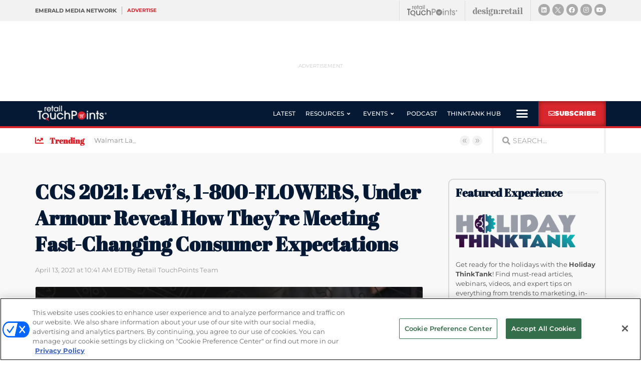

--- FILE ---
content_type: text/html; charset=utf-8
request_url: https://www.google.com/recaptcha/api2/anchor?ar=1&k=6LfgEdUUAAAAAC3JmpuZujcNrmZWAV5Jb8XTMB-A&co=aHR0cHM6Ly93d3cucmV0YWlsdG91Y2hwb2ludHMuY29tOjQ0Mw..&hl=en&type=v2_checkbox&v=9TiwnJFHeuIw_s0wSd3fiKfN&theme=light&size=normal&anchor-ms=20000&execute-ms=30000&cb=hfg2bc48nomq
body_size: 48885
content:
<!DOCTYPE HTML><html dir="ltr" lang="en"><head><meta http-equiv="Content-Type" content="text/html; charset=UTF-8">
<meta http-equiv="X-UA-Compatible" content="IE=edge">
<title>reCAPTCHA</title>
<style type="text/css">
/* cyrillic-ext */
@font-face {
  font-family: 'Roboto';
  font-style: normal;
  font-weight: 400;
  font-stretch: 100%;
  src: url(//fonts.gstatic.com/s/roboto/v48/KFO7CnqEu92Fr1ME7kSn66aGLdTylUAMa3GUBHMdazTgWw.woff2) format('woff2');
  unicode-range: U+0460-052F, U+1C80-1C8A, U+20B4, U+2DE0-2DFF, U+A640-A69F, U+FE2E-FE2F;
}
/* cyrillic */
@font-face {
  font-family: 'Roboto';
  font-style: normal;
  font-weight: 400;
  font-stretch: 100%;
  src: url(//fonts.gstatic.com/s/roboto/v48/KFO7CnqEu92Fr1ME7kSn66aGLdTylUAMa3iUBHMdazTgWw.woff2) format('woff2');
  unicode-range: U+0301, U+0400-045F, U+0490-0491, U+04B0-04B1, U+2116;
}
/* greek-ext */
@font-face {
  font-family: 'Roboto';
  font-style: normal;
  font-weight: 400;
  font-stretch: 100%;
  src: url(//fonts.gstatic.com/s/roboto/v48/KFO7CnqEu92Fr1ME7kSn66aGLdTylUAMa3CUBHMdazTgWw.woff2) format('woff2');
  unicode-range: U+1F00-1FFF;
}
/* greek */
@font-face {
  font-family: 'Roboto';
  font-style: normal;
  font-weight: 400;
  font-stretch: 100%;
  src: url(//fonts.gstatic.com/s/roboto/v48/KFO7CnqEu92Fr1ME7kSn66aGLdTylUAMa3-UBHMdazTgWw.woff2) format('woff2');
  unicode-range: U+0370-0377, U+037A-037F, U+0384-038A, U+038C, U+038E-03A1, U+03A3-03FF;
}
/* math */
@font-face {
  font-family: 'Roboto';
  font-style: normal;
  font-weight: 400;
  font-stretch: 100%;
  src: url(//fonts.gstatic.com/s/roboto/v48/KFO7CnqEu92Fr1ME7kSn66aGLdTylUAMawCUBHMdazTgWw.woff2) format('woff2');
  unicode-range: U+0302-0303, U+0305, U+0307-0308, U+0310, U+0312, U+0315, U+031A, U+0326-0327, U+032C, U+032F-0330, U+0332-0333, U+0338, U+033A, U+0346, U+034D, U+0391-03A1, U+03A3-03A9, U+03B1-03C9, U+03D1, U+03D5-03D6, U+03F0-03F1, U+03F4-03F5, U+2016-2017, U+2034-2038, U+203C, U+2040, U+2043, U+2047, U+2050, U+2057, U+205F, U+2070-2071, U+2074-208E, U+2090-209C, U+20D0-20DC, U+20E1, U+20E5-20EF, U+2100-2112, U+2114-2115, U+2117-2121, U+2123-214F, U+2190, U+2192, U+2194-21AE, U+21B0-21E5, U+21F1-21F2, U+21F4-2211, U+2213-2214, U+2216-22FF, U+2308-230B, U+2310, U+2319, U+231C-2321, U+2336-237A, U+237C, U+2395, U+239B-23B7, U+23D0, U+23DC-23E1, U+2474-2475, U+25AF, U+25B3, U+25B7, U+25BD, U+25C1, U+25CA, U+25CC, U+25FB, U+266D-266F, U+27C0-27FF, U+2900-2AFF, U+2B0E-2B11, U+2B30-2B4C, U+2BFE, U+3030, U+FF5B, U+FF5D, U+1D400-1D7FF, U+1EE00-1EEFF;
}
/* symbols */
@font-face {
  font-family: 'Roboto';
  font-style: normal;
  font-weight: 400;
  font-stretch: 100%;
  src: url(//fonts.gstatic.com/s/roboto/v48/KFO7CnqEu92Fr1ME7kSn66aGLdTylUAMaxKUBHMdazTgWw.woff2) format('woff2');
  unicode-range: U+0001-000C, U+000E-001F, U+007F-009F, U+20DD-20E0, U+20E2-20E4, U+2150-218F, U+2190, U+2192, U+2194-2199, U+21AF, U+21E6-21F0, U+21F3, U+2218-2219, U+2299, U+22C4-22C6, U+2300-243F, U+2440-244A, U+2460-24FF, U+25A0-27BF, U+2800-28FF, U+2921-2922, U+2981, U+29BF, U+29EB, U+2B00-2BFF, U+4DC0-4DFF, U+FFF9-FFFB, U+10140-1018E, U+10190-1019C, U+101A0, U+101D0-101FD, U+102E0-102FB, U+10E60-10E7E, U+1D2C0-1D2D3, U+1D2E0-1D37F, U+1F000-1F0FF, U+1F100-1F1AD, U+1F1E6-1F1FF, U+1F30D-1F30F, U+1F315, U+1F31C, U+1F31E, U+1F320-1F32C, U+1F336, U+1F378, U+1F37D, U+1F382, U+1F393-1F39F, U+1F3A7-1F3A8, U+1F3AC-1F3AF, U+1F3C2, U+1F3C4-1F3C6, U+1F3CA-1F3CE, U+1F3D4-1F3E0, U+1F3ED, U+1F3F1-1F3F3, U+1F3F5-1F3F7, U+1F408, U+1F415, U+1F41F, U+1F426, U+1F43F, U+1F441-1F442, U+1F444, U+1F446-1F449, U+1F44C-1F44E, U+1F453, U+1F46A, U+1F47D, U+1F4A3, U+1F4B0, U+1F4B3, U+1F4B9, U+1F4BB, U+1F4BF, U+1F4C8-1F4CB, U+1F4D6, U+1F4DA, U+1F4DF, U+1F4E3-1F4E6, U+1F4EA-1F4ED, U+1F4F7, U+1F4F9-1F4FB, U+1F4FD-1F4FE, U+1F503, U+1F507-1F50B, U+1F50D, U+1F512-1F513, U+1F53E-1F54A, U+1F54F-1F5FA, U+1F610, U+1F650-1F67F, U+1F687, U+1F68D, U+1F691, U+1F694, U+1F698, U+1F6AD, U+1F6B2, U+1F6B9-1F6BA, U+1F6BC, U+1F6C6-1F6CF, U+1F6D3-1F6D7, U+1F6E0-1F6EA, U+1F6F0-1F6F3, U+1F6F7-1F6FC, U+1F700-1F7FF, U+1F800-1F80B, U+1F810-1F847, U+1F850-1F859, U+1F860-1F887, U+1F890-1F8AD, U+1F8B0-1F8BB, U+1F8C0-1F8C1, U+1F900-1F90B, U+1F93B, U+1F946, U+1F984, U+1F996, U+1F9E9, U+1FA00-1FA6F, U+1FA70-1FA7C, U+1FA80-1FA89, U+1FA8F-1FAC6, U+1FACE-1FADC, U+1FADF-1FAE9, U+1FAF0-1FAF8, U+1FB00-1FBFF;
}
/* vietnamese */
@font-face {
  font-family: 'Roboto';
  font-style: normal;
  font-weight: 400;
  font-stretch: 100%;
  src: url(//fonts.gstatic.com/s/roboto/v48/KFO7CnqEu92Fr1ME7kSn66aGLdTylUAMa3OUBHMdazTgWw.woff2) format('woff2');
  unicode-range: U+0102-0103, U+0110-0111, U+0128-0129, U+0168-0169, U+01A0-01A1, U+01AF-01B0, U+0300-0301, U+0303-0304, U+0308-0309, U+0323, U+0329, U+1EA0-1EF9, U+20AB;
}
/* latin-ext */
@font-face {
  font-family: 'Roboto';
  font-style: normal;
  font-weight: 400;
  font-stretch: 100%;
  src: url(//fonts.gstatic.com/s/roboto/v48/KFO7CnqEu92Fr1ME7kSn66aGLdTylUAMa3KUBHMdazTgWw.woff2) format('woff2');
  unicode-range: U+0100-02BA, U+02BD-02C5, U+02C7-02CC, U+02CE-02D7, U+02DD-02FF, U+0304, U+0308, U+0329, U+1D00-1DBF, U+1E00-1E9F, U+1EF2-1EFF, U+2020, U+20A0-20AB, U+20AD-20C0, U+2113, U+2C60-2C7F, U+A720-A7FF;
}
/* latin */
@font-face {
  font-family: 'Roboto';
  font-style: normal;
  font-weight: 400;
  font-stretch: 100%;
  src: url(//fonts.gstatic.com/s/roboto/v48/KFO7CnqEu92Fr1ME7kSn66aGLdTylUAMa3yUBHMdazQ.woff2) format('woff2');
  unicode-range: U+0000-00FF, U+0131, U+0152-0153, U+02BB-02BC, U+02C6, U+02DA, U+02DC, U+0304, U+0308, U+0329, U+2000-206F, U+20AC, U+2122, U+2191, U+2193, U+2212, U+2215, U+FEFF, U+FFFD;
}
/* cyrillic-ext */
@font-face {
  font-family: 'Roboto';
  font-style: normal;
  font-weight: 500;
  font-stretch: 100%;
  src: url(//fonts.gstatic.com/s/roboto/v48/KFO7CnqEu92Fr1ME7kSn66aGLdTylUAMa3GUBHMdazTgWw.woff2) format('woff2');
  unicode-range: U+0460-052F, U+1C80-1C8A, U+20B4, U+2DE0-2DFF, U+A640-A69F, U+FE2E-FE2F;
}
/* cyrillic */
@font-face {
  font-family: 'Roboto';
  font-style: normal;
  font-weight: 500;
  font-stretch: 100%;
  src: url(//fonts.gstatic.com/s/roboto/v48/KFO7CnqEu92Fr1ME7kSn66aGLdTylUAMa3iUBHMdazTgWw.woff2) format('woff2');
  unicode-range: U+0301, U+0400-045F, U+0490-0491, U+04B0-04B1, U+2116;
}
/* greek-ext */
@font-face {
  font-family: 'Roboto';
  font-style: normal;
  font-weight: 500;
  font-stretch: 100%;
  src: url(//fonts.gstatic.com/s/roboto/v48/KFO7CnqEu92Fr1ME7kSn66aGLdTylUAMa3CUBHMdazTgWw.woff2) format('woff2');
  unicode-range: U+1F00-1FFF;
}
/* greek */
@font-face {
  font-family: 'Roboto';
  font-style: normal;
  font-weight: 500;
  font-stretch: 100%;
  src: url(//fonts.gstatic.com/s/roboto/v48/KFO7CnqEu92Fr1ME7kSn66aGLdTylUAMa3-UBHMdazTgWw.woff2) format('woff2');
  unicode-range: U+0370-0377, U+037A-037F, U+0384-038A, U+038C, U+038E-03A1, U+03A3-03FF;
}
/* math */
@font-face {
  font-family: 'Roboto';
  font-style: normal;
  font-weight: 500;
  font-stretch: 100%;
  src: url(//fonts.gstatic.com/s/roboto/v48/KFO7CnqEu92Fr1ME7kSn66aGLdTylUAMawCUBHMdazTgWw.woff2) format('woff2');
  unicode-range: U+0302-0303, U+0305, U+0307-0308, U+0310, U+0312, U+0315, U+031A, U+0326-0327, U+032C, U+032F-0330, U+0332-0333, U+0338, U+033A, U+0346, U+034D, U+0391-03A1, U+03A3-03A9, U+03B1-03C9, U+03D1, U+03D5-03D6, U+03F0-03F1, U+03F4-03F5, U+2016-2017, U+2034-2038, U+203C, U+2040, U+2043, U+2047, U+2050, U+2057, U+205F, U+2070-2071, U+2074-208E, U+2090-209C, U+20D0-20DC, U+20E1, U+20E5-20EF, U+2100-2112, U+2114-2115, U+2117-2121, U+2123-214F, U+2190, U+2192, U+2194-21AE, U+21B0-21E5, U+21F1-21F2, U+21F4-2211, U+2213-2214, U+2216-22FF, U+2308-230B, U+2310, U+2319, U+231C-2321, U+2336-237A, U+237C, U+2395, U+239B-23B7, U+23D0, U+23DC-23E1, U+2474-2475, U+25AF, U+25B3, U+25B7, U+25BD, U+25C1, U+25CA, U+25CC, U+25FB, U+266D-266F, U+27C0-27FF, U+2900-2AFF, U+2B0E-2B11, U+2B30-2B4C, U+2BFE, U+3030, U+FF5B, U+FF5D, U+1D400-1D7FF, U+1EE00-1EEFF;
}
/* symbols */
@font-face {
  font-family: 'Roboto';
  font-style: normal;
  font-weight: 500;
  font-stretch: 100%;
  src: url(//fonts.gstatic.com/s/roboto/v48/KFO7CnqEu92Fr1ME7kSn66aGLdTylUAMaxKUBHMdazTgWw.woff2) format('woff2');
  unicode-range: U+0001-000C, U+000E-001F, U+007F-009F, U+20DD-20E0, U+20E2-20E4, U+2150-218F, U+2190, U+2192, U+2194-2199, U+21AF, U+21E6-21F0, U+21F3, U+2218-2219, U+2299, U+22C4-22C6, U+2300-243F, U+2440-244A, U+2460-24FF, U+25A0-27BF, U+2800-28FF, U+2921-2922, U+2981, U+29BF, U+29EB, U+2B00-2BFF, U+4DC0-4DFF, U+FFF9-FFFB, U+10140-1018E, U+10190-1019C, U+101A0, U+101D0-101FD, U+102E0-102FB, U+10E60-10E7E, U+1D2C0-1D2D3, U+1D2E0-1D37F, U+1F000-1F0FF, U+1F100-1F1AD, U+1F1E6-1F1FF, U+1F30D-1F30F, U+1F315, U+1F31C, U+1F31E, U+1F320-1F32C, U+1F336, U+1F378, U+1F37D, U+1F382, U+1F393-1F39F, U+1F3A7-1F3A8, U+1F3AC-1F3AF, U+1F3C2, U+1F3C4-1F3C6, U+1F3CA-1F3CE, U+1F3D4-1F3E0, U+1F3ED, U+1F3F1-1F3F3, U+1F3F5-1F3F7, U+1F408, U+1F415, U+1F41F, U+1F426, U+1F43F, U+1F441-1F442, U+1F444, U+1F446-1F449, U+1F44C-1F44E, U+1F453, U+1F46A, U+1F47D, U+1F4A3, U+1F4B0, U+1F4B3, U+1F4B9, U+1F4BB, U+1F4BF, U+1F4C8-1F4CB, U+1F4D6, U+1F4DA, U+1F4DF, U+1F4E3-1F4E6, U+1F4EA-1F4ED, U+1F4F7, U+1F4F9-1F4FB, U+1F4FD-1F4FE, U+1F503, U+1F507-1F50B, U+1F50D, U+1F512-1F513, U+1F53E-1F54A, U+1F54F-1F5FA, U+1F610, U+1F650-1F67F, U+1F687, U+1F68D, U+1F691, U+1F694, U+1F698, U+1F6AD, U+1F6B2, U+1F6B9-1F6BA, U+1F6BC, U+1F6C6-1F6CF, U+1F6D3-1F6D7, U+1F6E0-1F6EA, U+1F6F0-1F6F3, U+1F6F7-1F6FC, U+1F700-1F7FF, U+1F800-1F80B, U+1F810-1F847, U+1F850-1F859, U+1F860-1F887, U+1F890-1F8AD, U+1F8B0-1F8BB, U+1F8C0-1F8C1, U+1F900-1F90B, U+1F93B, U+1F946, U+1F984, U+1F996, U+1F9E9, U+1FA00-1FA6F, U+1FA70-1FA7C, U+1FA80-1FA89, U+1FA8F-1FAC6, U+1FACE-1FADC, U+1FADF-1FAE9, U+1FAF0-1FAF8, U+1FB00-1FBFF;
}
/* vietnamese */
@font-face {
  font-family: 'Roboto';
  font-style: normal;
  font-weight: 500;
  font-stretch: 100%;
  src: url(//fonts.gstatic.com/s/roboto/v48/KFO7CnqEu92Fr1ME7kSn66aGLdTylUAMa3OUBHMdazTgWw.woff2) format('woff2');
  unicode-range: U+0102-0103, U+0110-0111, U+0128-0129, U+0168-0169, U+01A0-01A1, U+01AF-01B0, U+0300-0301, U+0303-0304, U+0308-0309, U+0323, U+0329, U+1EA0-1EF9, U+20AB;
}
/* latin-ext */
@font-face {
  font-family: 'Roboto';
  font-style: normal;
  font-weight: 500;
  font-stretch: 100%;
  src: url(//fonts.gstatic.com/s/roboto/v48/KFO7CnqEu92Fr1ME7kSn66aGLdTylUAMa3KUBHMdazTgWw.woff2) format('woff2');
  unicode-range: U+0100-02BA, U+02BD-02C5, U+02C7-02CC, U+02CE-02D7, U+02DD-02FF, U+0304, U+0308, U+0329, U+1D00-1DBF, U+1E00-1E9F, U+1EF2-1EFF, U+2020, U+20A0-20AB, U+20AD-20C0, U+2113, U+2C60-2C7F, U+A720-A7FF;
}
/* latin */
@font-face {
  font-family: 'Roboto';
  font-style: normal;
  font-weight: 500;
  font-stretch: 100%;
  src: url(//fonts.gstatic.com/s/roboto/v48/KFO7CnqEu92Fr1ME7kSn66aGLdTylUAMa3yUBHMdazQ.woff2) format('woff2');
  unicode-range: U+0000-00FF, U+0131, U+0152-0153, U+02BB-02BC, U+02C6, U+02DA, U+02DC, U+0304, U+0308, U+0329, U+2000-206F, U+20AC, U+2122, U+2191, U+2193, U+2212, U+2215, U+FEFF, U+FFFD;
}
/* cyrillic-ext */
@font-face {
  font-family: 'Roboto';
  font-style: normal;
  font-weight: 900;
  font-stretch: 100%;
  src: url(//fonts.gstatic.com/s/roboto/v48/KFO7CnqEu92Fr1ME7kSn66aGLdTylUAMa3GUBHMdazTgWw.woff2) format('woff2');
  unicode-range: U+0460-052F, U+1C80-1C8A, U+20B4, U+2DE0-2DFF, U+A640-A69F, U+FE2E-FE2F;
}
/* cyrillic */
@font-face {
  font-family: 'Roboto';
  font-style: normal;
  font-weight: 900;
  font-stretch: 100%;
  src: url(//fonts.gstatic.com/s/roboto/v48/KFO7CnqEu92Fr1ME7kSn66aGLdTylUAMa3iUBHMdazTgWw.woff2) format('woff2');
  unicode-range: U+0301, U+0400-045F, U+0490-0491, U+04B0-04B1, U+2116;
}
/* greek-ext */
@font-face {
  font-family: 'Roboto';
  font-style: normal;
  font-weight: 900;
  font-stretch: 100%;
  src: url(//fonts.gstatic.com/s/roboto/v48/KFO7CnqEu92Fr1ME7kSn66aGLdTylUAMa3CUBHMdazTgWw.woff2) format('woff2');
  unicode-range: U+1F00-1FFF;
}
/* greek */
@font-face {
  font-family: 'Roboto';
  font-style: normal;
  font-weight: 900;
  font-stretch: 100%;
  src: url(//fonts.gstatic.com/s/roboto/v48/KFO7CnqEu92Fr1ME7kSn66aGLdTylUAMa3-UBHMdazTgWw.woff2) format('woff2');
  unicode-range: U+0370-0377, U+037A-037F, U+0384-038A, U+038C, U+038E-03A1, U+03A3-03FF;
}
/* math */
@font-face {
  font-family: 'Roboto';
  font-style: normal;
  font-weight: 900;
  font-stretch: 100%;
  src: url(//fonts.gstatic.com/s/roboto/v48/KFO7CnqEu92Fr1ME7kSn66aGLdTylUAMawCUBHMdazTgWw.woff2) format('woff2');
  unicode-range: U+0302-0303, U+0305, U+0307-0308, U+0310, U+0312, U+0315, U+031A, U+0326-0327, U+032C, U+032F-0330, U+0332-0333, U+0338, U+033A, U+0346, U+034D, U+0391-03A1, U+03A3-03A9, U+03B1-03C9, U+03D1, U+03D5-03D6, U+03F0-03F1, U+03F4-03F5, U+2016-2017, U+2034-2038, U+203C, U+2040, U+2043, U+2047, U+2050, U+2057, U+205F, U+2070-2071, U+2074-208E, U+2090-209C, U+20D0-20DC, U+20E1, U+20E5-20EF, U+2100-2112, U+2114-2115, U+2117-2121, U+2123-214F, U+2190, U+2192, U+2194-21AE, U+21B0-21E5, U+21F1-21F2, U+21F4-2211, U+2213-2214, U+2216-22FF, U+2308-230B, U+2310, U+2319, U+231C-2321, U+2336-237A, U+237C, U+2395, U+239B-23B7, U+23D0, U+23DC-23E1, U+2474-2475, U+25AF, U+25B3, U+25B7, U+25BD, U+25C1, U+25CA, U+25CC, U+25FB, U+266D-266F, U+27C0-27FF, U+2900-2AFF, U+2B0E-2B11, U+2B30-2B4C, U+2BFE, U+3030, U+FF5B, U+FF5D, U+1D400-1D7FF, U+1EE00-1EEFF;
}
/* symbols */
@font-face {
  font-family: 'Roboto';
  font-style: normal;
  font-weight: 900;
  font-stretch: 100%;
  src: url(//fonts.gstatic.com/s/roboto/v48/KFO7CnqEu92Fr1ME7kSn66aGLdTylUAMaxKUBHMdazTgWw.woff2) format('woff2');
  unicode-range: U+0001-000C, U+000E-001F, U+007F-009F, U+20DD-20E0, U+20E2-20E4, U+2150-218F, U+2190, U+2192, U+2194-2199, U+21AF, U+21E6-21F0, U+21F3, U+2218-2219, U+2299, U+22C4-22C6, U+2300-243F, U+2440-244A, U+2460-24FF, U+25A0-27BF, U+2800-28FF, U+2921-2922, U+2981, U+29BF, U+29EB, U+2B00-2BFF, U+4DC0-4DFF, U+FFF9-FFFB, U+10140-1018E, U+10190-1019C, U+101A0, U+101D0-101FD, U+102E0-102FB, U+10E60-10E7E, U+1D2C0-1D2D3, U+1D2E0-1D37F, U+1F000-1F0FF, U+1F100-1F1AD, U+1F1E6-1F1FF, U+1F30D-1F30F, U+1F315, U+1F31C, U+1F31E, U+1F320-1F32C, U+1F336, U+1F378, U+1F37D, U+1F382, U+1F393-1F39F, U+1F3A7-1F3A8, U+1F3AC-1F3AF, U+1F3C2, U+1F3C4-1F3C6, U+1F3CA-1F3CE, U+1F3D4-1F3E0, U+1F3ED, U+1F3F1-1F3F3, U+1F3F5-1F3F7, U+1F408, U+1F415, U+1F41F, U+1F426, U+1F43F, U+1F441-1F442, U+1F444, U+1F446-1F449, U+1F44C-1F44E, U+1F453, U+1F46A, U+1F47D, U+1F4A3, U+1F4B0, U+1F4B3, U+1F4B9, U+1F4BB, U+1F4BF, U+1F4C8-1F4CB, U+1F4D6, U+1F4DA, U+1F4DF, U+1F4E3-1F4E6, U+1F4EA-1F4ED, U+1F4F7, U+1F4F9-1F4FB, U+1F4FD-1F4FE, U+1F503, U+1F507-1F50B, U+1F50D, U+1F512-1F513, U+1F53E-1F54A, U+1F54F-1F5FA, U+1F610, U+1F650-1F67F, U+1F687, U+1F68D, U+1F691, U+1F694, U+1F698, U+1F6AD, U+1F6B2, U+1F6B9-1F6BA, U+1F6BC, U+1F6C6-1F6CF, U+1F6D3-1F6D7, U+1F6E0-1F6EA, U+1F6F0-1F6F3, U+1F6F7-1F6FC, U+1F700-1F7FF, U+1F800-1F80B, U+1F810-1F847, U+1F850-1F859, U+1F860-1F887, U+1F890-1F8AD, U+1F8B0-1F8BB, U+1F8C0-1F8C1, U+1F900-1F90B, U+1F93B, U+1F946, U+1F984, U+1F996, U+1F9E9, U+1FA00-1FA6F, U+1FA70-1FA7C, U+1FA80-1FA89, U+1FA8F-1FAC6, U+1FACE-1FADC, U+1FADF-1FAE9, U+1FAF0-1FAF8, U+1FB00-1FBFF;
}
/* vietnamese */
@font-face {
  font-family: 'Roboto';
  font-style: normal;
  font-weight: 900;
  font-stretch: 100%;
  src: url(//fonts.gstatic.com/s/roboto/v48/KFO7CnqEu92Fr1ME7kSn66aGLdTylUAMa3OUBHMdazTgWw.woff2) format('woff2');
  unicode-range: U+0102-0103, U+0110-0111, U+0128-0129, U+0168-0169, U+01A0-01A1, U+01AF-01B0, U+0300-0301, U+0303-0304, U+0308-0309, U+0323, U+0329, U+1EA0-1EF9, U+20AB;
}
/* latin-ext */
@font-face {
  font-family: 'Roboto';
  font-style: normal;
  font-weight: 900;
  font-stretch: 100%;
  src: url(//fonts.gstatic.com/s/roboto/v48/KFO7CnqEu92Fr1ME7kSn66aGLdTylUAMa3KUBHMdazTgWw.woff2) format('woff2');
  unicode-range: U+0100-02BA, U+02BD-02C5, U+02C7-02CC, U+02CE-02D7, U+02DD-02FF, U+0304, U+0308, U+0329, U+1D00-1DBF, U+1E00-1E9F, U+1EF2-1EFF, U+2020, U+20A0-20AB, U+20AD-20C0, U+2113, U+2C60-2C7F, U+A720-A7FF;
}
/* latin */
@font-face {
  font-family: 'Roboto';
  font-style: normal;
  font-weight: 900;
  font-stretch: 100%;
  src: url(//fonts.gstatic.com/s/roboto/v48/KFO7CnqEu92Fr1ME7kSn66aGLdTylUAMa3yUBHMdazQ.woff2) format('woff2');
  unicode-range: U+0000-00FF, U+0131, U+0152-0153, U+02BB-02BC, U+02C6, U+02DA, U+02DC, U+0304, U+0308, U+0329, U+2000-206F, U+20AC, U+2122, U+2191, U+2193, U+2212, U+2215, U+FEFF, U+FFFD;
}

</style>
<link rel="stylesheet" type="text/css" href="https://www.gstatic.com/recaptcha/releases/9TiwnJFHeuIw_s0wSd3fiKfN/styles__ltr.css">
<script nonce="1mY8qnF3H8hkCUAh8nqgjQ" type="text/javascript">window['__recaptcha_api'] = 'https://www.google.com/recaptcha/api2/';</script>
<script type="text/javascript" src="https://www.gstatic.com/recaptcha/releases/9TiwnJFHeuIw_s0wSd3fiKfN/recaptcha__en.js" nonce="1mY8qnF3H8hkCUAh8nqgjQ">
      
    </script></head>
<body><div id="rc-anchor-alert" class="rc-anchor-alert"></div>
<input type="hidden" id="recaptcha-token" value="[base64]">
<script type="text/javascript" nonce="1mY8qnF3H8hkCUAh8nqgjQ">
      recaptcha.anchor.Main.init("[\x22ainput\x22,[\x22bgdata\x22,\x22\x22,\[base64]/[base64]/bmV3IFpbdF0obVswXSk6Sz09Mj9uZXcgWlt0XShtWzBdLG1bMV0pOks9PTM/bmV3IFpbdF0obVswXSxtWzFdLG1bMl0pOks9PTQ/[base64]/[base64]/[base64]/[base64]/[base64]/[base64]/[base64]/[base64]/[base64]/[base64]/[base64]/[base64]/[base64]/[base64]\\u003d\\u003d\x22,\[base64]\x22,\x22w5/Dv8KRV1nCosKqw7XDqyLChXrDkwTCjTcMwpfCq8Kaw5bDhzcaB1dPwpxOZsKTwrYywpnDpz7Dhh3DvV5kfjrCtsKkw6DDocOhdBTDhHLCpEHDuSDCsMKyXsKsKsOjwpZCLMKSw5BwU8KZwrY/Y8ODw5JgRXRlfGzCpsOhHTnCoDnDp2LDoh3DsG1VN8KEXyANw43DnMKEw5FuwpVCDsOyVxnDpy7Cn8Kqw6hjY13DjMOOwpUVcsORwrTDuMKmYMO0wovCgQYTwpTDlUlMCMOqwpnCocOuIcKbIcO5w5YOSMKDw4BTX8OYwqPDhR/Cn8KeJWPChMKpUMOAC8OHw57DjcOjcizDmMOlwoDCp8OlYsKiwqXDkMOow4l5wrcXExs5w5VYRlcwQi/DsW/DnMO4JcK3YsOWw7IVGsOpJcKQw5oGwp7CksKmw7nDpQzDt8OobsKAfD93XQHDscOqDsOUw63DqsKwwpZ4w73DuQ40OlzChSYWVUQAC20Bw74bKcOlwpllHhzCgCjDv8Odwp1YwpZyNsKvNVHDoy0WbsK+TQ1Gw5rCmMO0d8KaU2tEw7tQGG/[base64]/CrsKbw7DDsR41ZHcTw7JjwqzDmMKDwqEVGMOzwrTDng9RwqrCi1XDjDvDjcKrw5gVwqgpXWpowqZWCsKPwpIKW2XCoBzCnHR2w7dBwpdrLWDDpxDDmMKDwoBoCMOKwq/CtMOYSzgNw6NKcBMAw7wKNMKEw4Rmwo5fwqI3WsK4EMKwwrBDQCBHMXfCsjJeF3fDuMK7DcKnMcOyCcKCC2Muw5wTVh/DnHzCtcOJwq7DhsO+wrFXMl7DsMOgJm3DqxZIG3JINsK/[base64]/woDCmXRAwppNw65cRSXCicOoAsODwqnCgFAiWRFyHyfDoMOOw7jDusKgw7RaXMOvcWFCwq7DkgFYw73DscKrNC7DpMK6wqkePlPCjAhLw7gMwovChloKXMOpbn5rw6oMAsK/wrEIwo5ARcOQesOmw7B3MCPDulPCuMKLN8KIM8OVa8Kww73CtcKFwqEWw5zDtWonw5nDjj7Cn1NnwrQ5PsKTLQ/CpcOmwrLDhcOLa8K7RsKeL0sbw6llwphZO8OMwp/DpHXDjg11EsONBcKTwqbCisKewrLCvMK9wpPClcK5WMOhECUbD8KQIlXDucOKwqYsORscIF7DqMKTwp7Dvh1Nw5JzwrYyXDHCp8OWw7jCusK8wppHE8KowozDiSvDqsKIQ2w7wqzDkFoxB8Ofw4M7w4QWScKudAFkbW5rw5V6wonCkisjw6jCu8KnU3/DmMKow7DDv8Ofw5vDocKTwpRIwrJRw5XDjV5mwo/DpHwTw4zDp8Kww7Y8w6/CjDYHwp/CvVrCsMOVwqMKw44jd8OQNSN5w43Cn0zClkPDh2nDiU7CicKqBmJzwrQqw43CnSvCj8Osw5YJwop0O8OXwqXDpMKuwp/CiQQGwq7DhsOHNiM1wo3CgBYOYRVNw4DCn0Y+OFPCvT7CtFbChcOMwofDq3bCvyfCjsKiC39owpfDg8OKwrPDksOZIcKewqwzFXjDnTEcwr7Dg3oCbMK5Y8KVTCvCkMOfPcKkecOUwoscw5fCpW/Cp8KNV8KbcMOkwqR5D8OVw6tBwrrCnsOKf0sdc8K8w7FQW8KvVHnDusOxwpB+esO+w7nCqEPDtC04w6YZwotmKMKkWMKQZgDDoRo/[base64]/[base64]/w5nDocO3JMKEw4BuKyVWECPCqcKDLF/[base64]/CucKmZMKDwq1SVcOyw5rCsiQ5GMKCwpgHw506wrPDm8KMwopmFcKBUMKVwoDDlDzDimfDj1phRSs5FnPCnsKKI8O1HkFjNVHClAh+FDgyw6I3WEjDqCwyDQbCtQxIwpR3wopSEMOkQsOswq3DjcO2a8K/w4B5OicAQcK7wqTDvsOwwoxFw5Rlw7jDrsKrY8OCwpAHRcKKwoktw5DCnMO4w71BPsKaD8K5U8O7w5JTw5Zlw4tHw4TCvzMJw4PCvcKewrV9EMKcMgvDt8KPdT3DkQfDoMOjw4/CtQgew6vCnMO7acOwYcOcwocvRyBEw7TDmcOGw4YvcVTDiMKVw4vCgksww6LDscOcWErDqcOSKC/CqcO7HxTCmGcVwpnCmATDjzN1w4BkYcK9BmFjwofCpsKow4DDusK+wrPDt0ZmKMKHwpXClcKBLkZQw4PDrHoJw6zDiFBuw7LDtMOhImjDrW7CpsKXDANTw5PCscKpw5YPwpHCgMO2wrpvw6jCvsK/NE93ZAZeBMKOw5nDijwew5QMF1TDi8O9SsObFMOfeTd0woXDsT5Bw7bCqQzDrsOPwqw0P8OpwphVOMOlQcKBwpwsw77Di8KVXBzChsKcw7XDhMOdwrXCncKyZjg9w5AOUHnDksK1wqTDosOPw5DChcOqwq/Cli/[base64]/[base64]/DhMKTwrDCu8OMKsKSw5/DmMOLwrEdSyXCkMKwwq7CssOSNX7DksOdwp3DvsK3IhPDgT0iwq1JEcKjwqTDvAdnw6I9dMOJXVgcbllmwqbDmmNpK8OsaMKABG1jDmB3acOfw5DDhsOiasKEJTxzBnHCvTozcjDCtMKrwozCohvDh3/DusOnwrnCqiDDoBrCi8OlLsKcO8KuwobDuMOkGsKcRsOgw4TDmQPCvl7Cg3Mzw4zCt8O2CVcGwrTCkENow6kJw7ozwqxzF3lvwqcRwp1qUyZARkrDgDbDgsOMeGV0wqYLclPCsm8YRcKdGcOOw5bCqS/ClsKewofCrcOfesOCajrCsClMwrfDoGnDvcOWw6MSwpHDncKfEQDCtToKwpPDow5/fTvDgMOPwqsgw5nDtjREKMKZw5dkwpPDsMK9w7nDk0YRw6/Cj8KawqN5wphzGcOAw5fCn8O5YcKXKcOvwrnCu8Kwwq4Ew7jCk8KUwo91eMKzVMKlKsOdw5TCuE7ChMOhDyLDl1rDqlITwoTClcKrEcKnwpAcwp8oHn8WwrY5B8KAw6gxMXUkwpsxw6TCkWDCr8OMSTkiwoTCsTBxesO2wrHDk8OKw6bCqV/DqMK5YGdAw7PDuW18MMOSwrVBwofCn8Oxw7t+w6N8wofCiWAVaHHCtcOdBi9ow5/DucOsORAjwpLCjE/CpjgsCgvCiUo0FBTCg0/DmyBUKjDCtcOcwq/[base64]/CpMKJwohhVQnDusKqwpzCmsKZw7gnw4/Di8OTw4zDtVfCt8KYw5bDrWvCnMOlw5XDvcKDBXnDh8OvSsOuwpIsGcKUKcOtKcKmCWgLwos9dcOtNlPDgE7Dr0bCl8OkShbCnVPCgcOKw5DDtFXCgsK2woQQPy0hwqBZwpgBwobCrcOEccKPKMKROhzCucKzR8O5TRERwpXDlcKVwp7DjcKzw77DrsKtw6NKwo/[base64]/wrc7SsKlw5jCqXTDjcOIVMOkwp3Dtj1fBiLDoMOOwp/CjHTDlEECw7JHE2PCosOPwo1mXsOwLsKyIVpMw73DqVsVwr57fWjCj8OzA2xow69Zw5rDpsO8w4gTw6/Cp8OEUcK7w7AJYVhfGT12S8OeOcK3wqkdwpUfw7hOaMKubStvEhoYw5/DhDnDs8OkVRAHTH8Ow5PCu1tKZEITAWLDlgjCky0wYmAywrTCgXnCpSlLPzpXT3QuR8K7w7cxIijCtcKTw7ILwr4XAcOaPsKsDC8XLMO7wphQwp8Nw67CmcKKHcOSDl/[base64]/DqcK6wqLDvmcmw63Dl8OLYAIBLsKzJTrDoh/CoA7CvcKnWMKfw4bDr8OXc0nDucKMwq5+f8KUw4jDsATCiMKsKVzCjGjCtCPDu3DClcOmw45XwqzCjAnCmh05wp8Fw754McKbZMOuw791woBSwrbCl1/DkUgJw6nDl3jClE7DsDYawoLDn8KCw6cdey/DuRzCgMOcw4Uxw7fDp8KdwqjCt2PCuMOswprDgcOqwqMOWUPCo0/DnF0kCBnCv2Aow7hhw7jCrl/DimHCjcOtw5PCuBgHw4nCucK8w45iQsOjwrkUE2PDs0QHa8KWw6FWw4bCk8O/[base64]/DlcOqwqVpwowWw6Y7w4vCilF1PsKQOsKlwqEEwogjGcOdEjF1HSDCjTHDq8OMwr/[base64]/Dj1TDrUJ6w47CicOPwpRfMMK2L1TDk8O9DsOcXyXCmnHDkMKufCdALz7Dp8O5SxHCnMOGwr3DnwzCoT7DgcKlwrZIDB0XTMOnSUpww7UNw5BDVsKaw5VSdFvCgMOYw6vDksOBW8Kfw5oSRgrCoXnCpcKOcsKtw4TDpcKowpjCuMOAwq/[base64]/DuVfDuQTChsOfIMKZesKbw4PDonw4UHjCpMO+wr9sw4dkYCXCkzIjJSodw499NzJYw5kCw57Ck8OfwplCP8Kpw75BUFt3XA7DgcKjNcONXMOCXDpxwp9WMcKLQ2ZBw7sgw4YHw4rDnMO0woJoQDrDqsKAw6bDvC9/E1t7b8KrZTrDp8KCwrsAZMOTfBwPDMOVD8OGwoMAX3krR8KLRinDv1nCtcKqw7/DisOJPsKyw4MFw7bDu8KbKibCscKwfMOaeSQWdcOjCivCgxkDw7vDiXXDk3DClAbDhnzDnlYLw6fDjA7DkMORFxY9EcKXwrRrw7sTw4HDqT4/[base64]/[base64]/[base64]/Dsm4CEMOpw58PclbDjsOSwphaNzAkwpvCmcKmJMKQw7Vkdi7Cj8KQwp8/w5JhRsKow7fDgcOww6LDs8OPeCDDoHxoPGvDqXNWRwgVX8Obw4s8PsK1c8KkFMOrw7sGFMKAw7sRa8KDS8OfIl4EwpTDssKuQMO3CScmQcOpfsODwoHCuGcHSBEyw7Zewo/ClsKFw4glPMOhG8ObwrEuw77CgMKPwrFVQsOsVMOJKUnCpMKMw5IUw69RN2pfRsKgwoYQw4Y3wr8nasKhwpkEwphpEsOtCsOHw6AQwr7Ch2nCr8K5w5TDt8OWI0lje8KuNBXCmcKXw71fwp/CucKwD8KBwqDCpcOuwpEnQsOQw44JbwbDvTouR8K7w6nDg8Olw542W2TDoSXDl8OjAnvDqwteQcKmGWHDv8O6UMOhH8Ouwo1hPsOww4fDuMOQwp7DjhVBNwLDggUQw5Vmw6MbTMKQwqfCqMKmw4gVw6bCmSkkw6rCmcK/[base64]/ClcKjw6HCqhXCo8K0w6/DvcODNMO4VjkVS8OVAS8hwppSw7vDkyZRwqhiw6saXAfCosKuw6JCNsKLwrXCvgQMQsKiw5PCnX/CixNyw50pw41NP8KVWz9vwqPDp8KXTlJSwrZAw7LCviViw4DCvQk9bw/Ct20NZ8Kqw4HDnU5mBMO2Tlc4NsK/KBg2w7HDkMKMFDnCmMO9wpPDo1NUwqzCvsKww4k/wqnCo8OWBsORCgZNwpzCrhLDo1w2wrfCpzx9w5DDk8KXdRA2a8OtOjsYdybDnsKhIsKcwpXDmMKmfAwmwp9lC8KBVcOlOcOOG8K/FMOKwqbCqsOdNnzCqj99w4LCu8KCf8Kdw6hew6nDjsObeRJGTMOpw5vClcORaQkqXMOVwrJ6wpjDmS/CgcOCwot1UcKvQsO2GcK5wpjCp8O9e2Vawpc6w4AYwovDk3nCsMKCVMOFw4vDmzgnwoh4wo1BwrhwwpnDiHfDj3XCj3V+w4TCgcOrwpvCk3bCiMO/w6fDiWfCiwDCnxbDlcOfexPCnQfDuMO/[base64]/DgURWCMOtW8KoURoCacK4w7vDhVVkV2/[base64]/ClMOGEsK4wrTDvsKgX8OKwq51HMKkwovDk8K0dcOHO8OZLQXDklY4w7pLw6vCmsKmGMKCw6nDrgpmwrvCpsKvw4xMemnCucOVbMOowonCi3HDtTtiwodowogYw5Z9BwfClnUmwrPCg8KrSsK3Nm/[base64]/DsMOZRMOUw4XCk8Krw643dUjCksKIw4jClMOPAgAfwrPDjcKBGQLCpMOdwoTCvsO8w6nCr8OYw7s+w73CmMKSZcOiQsOMOgjCjHPCrcKkXyfChsOIwojDq8OMMVERG3gfw5NpwppMwohnwrBPLGfDlXLClB/ChWYLe8ObEQAfwp4pw5nDvRDCp8OQwoBNS8KRYwnDsT7CksKze1LCq2HClAccRcOcHFE1Xk7DtMOmw55Qwo8RUMKww7fDg2TDoMOCw5Z3wofCqXjDuTUAbBTDlFYXUsKQCMKzPsOwXsOBF8O6TE/DlMKoYsO2w7LDtMKaAcKow6VCWnfCoVvDjyjDlsOmw6RNBGPCtxvCpQFfwrxbw7ldw4pDTHRQwpEVDsOXw4pRwq0vB2XDgcKfw4LDncOZw7sUdgPDgjJoGMOrXMOBw5UPwofCmMObNsO/[base64]/[base64]/[base64]/[base64]/Cg3JJCcK3wqs8RcO9MRXDv8OZwrVZw6PDjcKWex/CgcKTwpQrw68Uw6rCph80W8KVKg9JGBvChsKzKUArwoLDsMOZIcOewoXDsRFKI8OracKdw4fDj3gIfivDlQQWOcKWHcKqwr52HwbCsMOGOBp1QyhUWzBrPsOqJSfDtAvDkmEzwoTDjG5qwphFwo3CjzjDtQ9XVjrDnMOUGzzDg09bw6DDkRfCr8OmesKRGQV/[base64]/w7EcTsK9VMOyUQbCmUZwfcOHFkzDlRxFIcOzSsOrwqlNFMO2Y8O8bsOBw6YwVz4PayHDt0nCjy/[base64]/[base64]/CuHnCh2wtO1vClsOWwq3CjycsNDxMYMOSw6IJwpBCw6XCt1I0ISTCoR7DrcK1dCzDtsOmwrskw5BTwocPwptYYMKBN1xZd8K/wprCnTNBw4TDiMOVw6JdLMKYe8KUw5xRw77Cl0/[base64]/fsKvwq4TbsOiworDhT3DrTfCpwAGN8OewpIywp93wqxibH/Cn8O3WlciF8ObdE0twp88JXPCqcKOwowALcOnw4AkwqPDqcK4w5wQw63ChGPCjcOpwptww4TCj8K1w48fwoE6A8KYZMKRSTVRwrXCosOQw5TCsg3DhQ50w4vDtGw0LsKELUEsw6IOwp5STT/DpXNBw4FdwqTCqsKuwpjCg1V7M8Ktwq3DvMKDDsOADsO3w7U1wrfCrMOVRMOIYsOyN8KTcT/CviZJw7bDp8Oyw7jDiCPCtcO/w6ZNA3HDompiw6B8f1rCiTrDvMOdWkNQbMKJLsKMwqjDqlggw5/Cki3DnC/DhsOCwqYncV/CrsKCbx4twqwSwooLw5nCqMKuVQJRwpjCocKDw7AabybDncOtwo/[base64]/w7XCrMKcR0FvcS0qwrbDtxnCmz7CrRHDoMOaAcK3w4rDgzXDtMK8Ak/[base64]/[base64]/[base64]/Ck8Ogw7YVe8O/w7EiWmrDhsO2w7VuwpoJKcKTwpl5K8KJwqfCrlvDknLCm8OJwq90WXN3w4RaBcOnWVEZw4I1HMK8w5XCqkhnbsKlWcOtJcO5MsOkbXLDiFDClsOxYsKaUWMsw6QgfXzDqMO3wpJ0aMKLAcKmw5LDoRjChTrDnD9vJMKxO8KIwovDjH/CmiRtRjXDvhkdw4tNw7klw4rCgmnDhsOtJD/[base64]/[base64]/[base64]/[base64]/EEcLZXrCicONw4fDoXjDjETDoDjClGUcUHp9WcOkwpjDshxie8O0w5MDwrzDvMO/wqZHwrJsKsOVS8KaNi3Co8K6w4drD8Ksw6VmwoDCpgPDrMOSC0jCqnMsc1fCqMOsb8Oow6UJwoPCksOVw5PCqMK0Q8OqwqZVw7zCnB3CqsOWwqPDkMKUwopPw7pAI1Fowq4NBsOmD8OZwoMMw5fCs8Oyw5k5HRPCi8OPwo/ChF3Dt8KrM8KKw7XDqcO8w47Ch8Kyw5rDimkAIQNlI8OqYirDqAzDiVwXZmdiD8Oiw7XCjcK/X8KDwqs6DcKtRcK7wq48wqA3TsK3wp4AwqDCqncsf1lHwqbClUTCpMKaP0jDucKLwr8Ow4rCsS/DiTYHw6AxXcKLwrwpwrMSDmPDjcKpw4l2w6XDqg3CiilqEEDCtcOtBwN2w5p+wo9ycxjDpwjDucKXw5Z/wqvDp31gw7AswqweIV/CpcKswqYqwr9OwqIJw5liw4JAwpJDTAIdwoPCuy3DmcKawpTDhnAjO8KGw4XDgsKCHX86NALCosKzZA3Dv8OVYMOaw7bCvRNaDcK9wpwBWMK7w6pfR8OQAsKDdTBRw6/[base64]/Do18MIwrCq8Kpw7BbIcKZPSxtw54cw5kxwqDDli8EH8OCw5TDisKRwqHDqMKLM8KKNcOvLcORQ8KHAsKtw73CicO1ZMKibU8ywpHCjsKdF8K1YcOVQSfDsjPCt8OhwrLDpcO+Igp5wrXDrcO5woVHw5bCoMOgwrfClMK8PljCk0DDtW/CpEXCrcKPbkzDmjFYRsO8w51OA8OcSsOkw4wDw4LDklbDhxYkwrbCmsOUw406ZcK2PxYzJcOJAF/[base64]/SMOKWjPDrcOPMnV2w6o7JMOfTsKkJQg/N8Omw5DDgnJZwo4KwqvCpHjCuRfCqz4tZXHClcO6wr/CscOLY0XCgcOsbgwuQFErw4jDlsKrZMK0aWjCscOwAzRhXDgpw7kPfcKswrLCh8O5w5o6AsOOJio+wq/CrR0DasOowqTCrX0GbW1qw7HDhMOOCMOgw47Cv05VIsKCSn7DhnrCnHguw4crG8O2c8O6w4XCuT/DnHUkDcKzwoA8aMOZw4zCosKWw6RBI38rwqzCgsOPfChLTQfCoz8tS8OMX8KsJnlTw4jDsS3Dp8KkVcOJScKlFMOmScKSdsOMwp1WwohlCEPDvRkAHl/DoBPCvyc/wocfJQ5XBgsqNRnDrcK+a8OJJMKUw5DDuXHCjz7Cr8OPwofDiy96w6DCgcONw7IsHMOfUMORwr3CsgjCjVTChyo2YcO2S1XDp0kvCsKyw7lDw6dWeMKWWTEww5LCtDtrRBEuw4XDlMK3NjHCrsO/wr/DjMOOw6M+AERBwpPCv8Kaw7lxPMKrw4LCrcKAI8K5w7jDosKgwq3CrxYoMMOnw4VHw6RTYcKuwpfCicOVOiDCmMKUYTPDkMOwBCzCusOjwo7CpErCoEfCtcOJwp93w67CncOpDGzDnyvCqW/Dg8OowrvDrhbDqTMPw6EmB8O5f8O9w7rDmQLDujjDhTXDlgxxBQYvwrNcw5jCnQsMGsOvIMOYw5ZWXDUVw64mdnnCmDDDusOQw7zDosKTwrYBw5Jfw7xqXcOfwoAowqjDi8Kjw5Jfw7TCpMOHR8OUbsKnLsO3MCo9wrhEw7BxHcO3wr0MZFrDjMKLNsKzTSjChcK/wpTDsiLDrsKGwrwDwopmwqUgw5/CmwUNOsK7X2xkRMKQw4NsEzJbwpjDgTfCtjhpw5bDrFLDr3jDp019w5YmwqzDs0t+BEbDikPCscK0w41hw5kvM8KFw5LDv1PDvcORwqd7w7HDksOBw6bCnX3DuMKNw4JHTcO2PTPCtsKXw4R6TEZyw4gcdMOxwofCg3fDpcOUw63CgxfCvcOJSFLDsF7CqT/[base64]/[base64]/BwXDtcK1IlnDqcK1TlfDkxLDnsOGLQ3CqwHCrsKbwr9ofsO4K0hrw5MXwpbCjsKxw6Y1DiQQwqLCvcOfKMObwrbDssO2w7lawoMUKRxiIQ/CncKBdGDDocO9wqPCrl/CjErCjcKtJcKyw69ZwqTCqHJzLAUMw4HCqgfDmsKIw67CjWRTwoYWw6RiQsOCwo3DrsOyLsK+w5dUwqVgw4AjbGVDLC/CvlDDr0jDisOdNMO2HyQkw7FpcsODbQtXw4rCssKGWkrChcKRBU1nUsOYd8OfNWnDgjkKw6BFK3zDry5fDkzChsK7EMOHw6jDhlcWw7cpw7MrwrHDhRMFwrTDsMOGw5hRwp3DtMKCw58XV8OmwprDsmIqcsKvb8K5GToCw49XVDvChMK/YsKfwqIaVMKLH1vCk1HCt8KWwrnCm8Kywp9WOsKKf8O9wpLDusKww5hMw6TDpDjChcKjwr8sYjhnHE05wpXDt8OaYMOQSsOyZhzCkn/CjcKQwrhWwrBdKcKvdw1twrrCjMKJTStPaz3Co8KtOkHCnVB/a8OSDMKjRFh/wozDn8KcwpLDvBdfeMOQw4PDncKww6kjwok0w4xxwrjDqMOMccOKAcOFw5c9wpE0O8KRJzYlw43CuR85w7rCjRwXwrHDhnbCllA0w57ChcOjwqt7EgHDmsOkwoQvNsO9W8KKw4IpFMOddmZ5d2/DjcKVRMOSFMO7Myt3YMO5F8OeZWJeHhXDpMOSwotob8OXYGhLIWBzwr/CnsOHXjjDvzXDvXLDlAvCksOywroeF8KKwq/CnRTDgMOpQS/DlWk2agBTbMKsR8KGeh/CuAx+w6tfOCrDncOsw5/CicOGeCMGw7LDmXZmbAHCt8K8wo7CicOFw73DhcKPw7nDqcO4wp9jamHCscK3BHU9K8Oxw44Dw4bCg8OXw6XDrmXDgMKswqzCkcKqwr8gOcKuB3DDucKpVcKwbcOow6nCrzpjw5IIwoEXC8K4ARrCksKTwrnCjlXDncO/wqjCncOuaxgPw6TCnMKJw6vDlWF2wrsBa8KCwr01fcOIw5V5wpZGBHZkTAPDshRYOVFQw709wpTDmsKBw5bDgwN+w458wrUTIXNwwo3DjcKpSMORXcOuQcKedio2wqh5w4zDtFnDkQ/Cn0ASBMKxwo1ZCcOjwqpUwobDrRPDpkUlwpHDhcK6w7bCj8KJPMOhw5DCkcOiwphUPMKvbj8pw5bCl8KQw6zDg3E1WxwhP8OqFyTCncOQYA/Dr8Kcw5fDkMKEw4PChcKKQcOXw5LDnsO0fsOpaMKPwo8XIVfCpkZIacKjw4PDqcK+Q8OkRMO5w6c2I3zCvwrDvmlbBiMqaXRzFQBWwqczwqcqwpjChMKkcMKyw5XDum5zHn0HA8KXdSnDnsKtw67DmcKdd3nCksKnBVDDscKsPF/DrDpPwqTCpXQ/[base64]/DrcKcw5PDmSzCrsOdw4hdw4TDmlfCosOkPg04w7jDrzfDvMKIeMKMZsOYajnCnWpFcsK8ZcOzWjjChsOiwpRACFbDsV4OZcK4w7LDmMKzKcOmfcOIMsKqw43Ci1PDpA/Dh8KlK8KswpQhw4DDrxRoLmzCujTDo1ZNUAhBwqDDjAHCqcK/[base64]/ChlBtw7kKwqMcw7jCs8KjwrwzwpjCnnMpUmspwrA1w6nCr1jCuFsgw6bChDsvM3rDj11gwobCjyjDs8K6SUNIPcO/[base64]/OMKgwofClMOHT33CqE0gw6Ahw6/DjMObWlDCn8OmVn7DjcK3w6zDtcK6wqPDrsKtQ8KXG2fDiMK7N8KRwrYgWBXDn8Olwr8DYMKpw5nDrRkHYcO/dMKjw6HCjcKtCz3Ch8KtHcKow4XDiBbCkxnCqsKNIxA1w7jDvcOdZn4OwoVQw7IUVMO+w7FDCMK0w4DCsBvCiFYdGMKFw6bCiBxJw6LCkD5qw4lXw4A5w69nBn3DjhfCvWbDgsOvS8KpEMO4w6/CksKqwqMawpPDtcKeNcOow5lDw7tcSik3MgM2wrHDmMKHDinDo8KaccKIKsKdQVfCncO0woDDi3QqeQHDiMKVG8O8wrEhThLDkEMlwr3CqDPDqFXCgsOOQ8OsQF7DlRHCkj/DqcOfw6XCgcOHwobDqg0RwqrDhcKZB8Oqw7UKRcKFccKdw5szOMKIwo9+ccKsw7PCswdXAQjDsMK1di0DwrBMw6LCp8OiJMOIwoIEw7fCr8ObVHIDLsOEHsOmw5/DqkfCmMKPw4LChMOdAsODwrrCi8K/NCnCg8K0GMOowqQCDhtdFMOKw59oCsKtwq/Ch3/[base64]/DmsKBwqk7w4TCrcKfEhHCpCXCsQhzAsOORcOHREhQCyTDrUUnw7M7wo3Dt2gGw5IpwpFgWRvDmsOww5jDksOeXcK/CMKPYE7CsEPCmU/Cu8OVKnTCm8KlHy4lwqbCvHXDi8KOwrfDgDzCoAkPwolmZ8Oqck0UwqQwMw/CkcKnw5Bgw5BuTS/DsAdlwpItwqjCsGvDp8Kgw6FTLS7DrjvCpMKRBcK1w6J6w4UjIcOLw5HCl0nDgz7Dv8OQaMOiaGnDlDskIMOcPR5Dw6PCmsOZRz3DqMKew4ccQSLDt8KQw6/DusKnw4x8MA7ColPCh8KwYzxACcO/EsK6w5DCiMKDGE04w50Hw5fCjsOCdsK3R8O5wq0nZiDDsGE2W8OFw5UJw47DsMOxVcKZwqbDq31CUXjDhMKAw7nCsCXDgMO+fcOmIsOaQy/[base64]/CpBR9w4Ucw57Cs8OnwrLCoGBUcBHDiVvDpMKbBcK5OxdhJQk4XMKEwo1JwpnDvn0Rw6V+wrZoDnNVw7oOGyXCukjCgBtFwplQw7vDosKLKsK+ASowwqfDo8KRP18mw702wqttfQrCrMODw58QHMKlwpvDvmdHL8Oaw6/[base64]/wqPCjWvCjcONMBNeIsOsFMKndgJIecOEBivCkMO0ACxAw60RYhZ+w57Cg8KVw4bCs8KTHGx/wqYjwo4Rw6LDgiELwpYqwqnChMO2VcKKw6TCiVvDhMK4PxNWXcKpw7nCv1YgdgnDvnfDnR9swqbCh8KvTkzCoT00VMKpwpPDvknCgMOXwrdYw7hmHko1e31Rw4/Co8KKwrxYFkrDijfDq8ODw43DuTzDsMOOAy7CkcK0OsKgUMKGwqfDoyTCvsKTw53CkwzDmcOdw6XDvsOdw4xhw54FQMOxZwXCgsOGwp7CtkTCnMO/w6DDmgkmP8OHw5TDtBXDrVDDlcKuKWvDj0fCi8OfaC7CnnwqAsKBworDlhQpUwPCtsK5wqQXTAoXwoXDjjnDg0N3FX5pw43CojYzRj4ZMArCtn9Tw5jDkWTCkSjDhMKbwqDDn2kewq9NcMOTw4DDpMKOwqHDsWkvw6l/w7/DisKsH0Uiw5XDrMOlwqDDiCnCpMOgDC9UwrB7cy8Uw6LDjAwaw4FZw5NYf8K6cgUqwrZMd8KAw7QJKsKPwp/DoMOSwro/w7bCtMOkeMK3w4XDvcO9HcONfcKTw5smwp7DhiIXClrCkEwgGB7CiMKmwpPDmMOKwrDCnsOAwpzCqlBmwqbCmMKiw5PDixJzAMOJfgUoXDTDgTzDm0jClsKvWsOZeQAcIMOxw5h3dcKhL8O3wpoKBMKZwrLDocK9w6ICXXYKUFkMwrLDgiEqBMKmV3PDj8KXbAvDjy/[base64]/[base64]/CiSEDMMOXwqEEw5IEZMK9CsOwwpM/[base64]/[base64]/Cn1FxB29pw7Z8HcK7w7Vjwq9XwrXDg8Kpa8OkKzHCnSfDtUPCoMOHQkMSw7PCtMOgfX3Dk1szwqXCsMKnw57DqHYQwqAjH27CoMK4wrRewqEtwqE4wqjCoAzDoMOKWD3DnXgVRDDDkMOtw4HCiMKBS1Z/w4PCsMOWwrxkw4c4w45XCiPDlWPDo8Kjwr3DpcKPw7AQw5bCnGTCpBRnw6jClMKSTk5bw4ISw4LCjGVPXMKdV8KjecKWS8OWwpfDn1LDj8Onw53DnU4+HMKBPMKiMDfDsRhxf8KIXcK8wqDDrH0IXh/DnsKzwqvDpcKtwrETYyDDpQ7CjXUcMUpLwr1VPsOdw5bDrsK1wqzDhcOLw73ClsKGLsKMw4IpNcOyPj9FQU/CrMKWw5E+w55bwqkvUsK2woTDkgxCwoA7R3FNwoxpw6QTEMKIM8Kcw6nCjsKew5Fxw4LDncKvwrzDtsKESjvDoVjDsD09cRUmBELCosOIfsKeX8KfDcOmbcOZacOtd8Oww57DhBo0SMKeM2AHw7zDhS/CjMO2wpTCigPDpRkJw6U5wpDCmFQGwoLCkMK/wq/DoUPCjmnDkRLDg0oWw5fCpk4wEMKlQWPDisOpX8Kdw5/ChGkmfcKnZVnCnzrDoDN8w74zw6nCpwXChVvDj1DDnWlZUsK3McKnAsK/a3jDisKqwq5tw5zCjsKAw47ClMKtwo7CvMOvwrzDo8Kqw71OXHYxFS/CrMKySX56wrUWw5gAwqXDgCnCgsOrDX3CjzDDnlvCgHA6cCPCh1FZXAxHwoIPw7dhYCHDocK3w63DqMO1Sk10w6V0AcKDw4M+wohHf8KAw5rCoRI0w5hewq7DujEzw5F3wpDCtQ3DjQHCnsKNw6HCgsK3CsOvwo/DsV4nwpEcwrN4wo9jT8OGwp5sLVd+Ix/[base64]/DoBxHF8OOw6xXw4zDlnrCocOGwr/[base64]/FTvDnAUJPjYUZmDDvcKcwr/CkGHCusOGw5pAw61fwoVsEMKMwqgAw6BEw6/Ci3oFFcKjwrtHw6cMwpnDtVYPNmLChcO5Vzcew7rChcO+wr7CuW/[base64]/DgMOgw7bDtD3DusK/[base64]/CjjvDucKSwoLDggPDs07CuMKLw63DncKEYcOSS8KvwqVqOsKww55Xw6rCqcOhdMKLw4LCkUpPwqjCsg4Fw5sowofCgCdwwpfDg8O4wq1/NsK3LMO5WCLDthZRTX4wRMO3YsKew7klPAvDoTPCiFPDn8Onwr7DsSYJwoXDkHvDq0TCrMK3IMO0LMKfwrfDosKvcMKOw57CoMO7LcKCw41SwrYuJcKAOsKTUsObw4wuUXPClcOvwqjDlUNKFEvCjcOxWcOFwoZ4McK5w5jDrMOkwqPChsKFwrnCnwjCp8KuY8K+PMK/cMOMwrkqNsOkwqUYw55qw7hFfUvCgcKIS8OfUBfDksKdwqXCgkFvw786cWFfw67Dky/[base64]/Cr8OSTMK8N8OvwoXDmirCiCzCtRxuw7hnw4LDuzohBhNmScOhVQFFw4vCsl/Cl8KPwrxOwpHDn8K0w5DDicKww7o/w4PCgElIwpfCvcO7wrPCtsOew6TCqB0vwowtwpbDrMOOw4zDkUHCrcKDwqkfO38VFEDCslRGcAjDujfDvBJJV8OFwrbDsErCsEJYFMOHw5trKMK+GRjCnMKBwqA3DcOfI0rCgcKhwqHDnsO4wo/ClEjCqHwWVi02w7vDucOOC8KTcWhhKcKgw4xHw5/ClsO/wo3DscK6wqnDlcKUAnvCgF8nwpFkw4bDhcKoThvChwEcwq4Ow5TDlcKbw5LCuVtkwrnCoTp+w71OMgfDlsKPwr/DksONUQMUTTUSw7XCssOiBwHDthFsw7bDuGVBwqHDv8OkZU3DmizCr3jDnRHCkcKoYsOQwrQGHMKIT8OuwoInRMK/[base64]/[base64]/Cs27CvsKUBMOTFFRswqDCrGIHZhVDw5B8w7rDlMO2w5zDicK5wqvDrmnDhsO3w6Adwp49w4VkQcKPw7fCrB/CoiHClDV7L8KFAcK0Ln4Vw5I3VcKbwowPwp4dcMKYw7xBw4JIWA\\u003d\\u003d\x22],null,[\x22conf\x22,null,\x226LfgEdUUAAAAAC3JmpuZujcNrmZWAV5Jb8XTMB-A\x22,0,null,null,null,1,[21,125,63,73,95,87,41,43,42,83,102,105,109,121],[-3059940,669],0,null,null,null,null,0,null,0,1,700,1,null,0,\x22CvYBEg8I8ajhFRgAOgZUOU5CNWISDwjmjuIVGAA6BlFCb29IYxIPCPeI5jcYADoGb2lsZURkEg8I8M3jFRgBOgZmSVZJaGISDwjiyqA3GAE6BmdMTkNIYxIPCN6/tzcYADoGZWF6dTZkEg8I2NKBMhgAOgZBcTc3dmYSDgi45ZQyGAE6BVFCT0QwEg8I0tuVNxgAOgZmZmFXQWUSDwiV2JQyGAA6BlBxNjBuZBIPCMXziDcYADoGYVhvaWFjEg8IjcqGMhgBOgZPd040dGYSDgiK/Yg3GAA6BU1mSUk0GhkIAxIVHRTwl+M3Dv++pQYZxJ0JGZzijAIZ\x22,0,0,null,null,1,null,0,0],\x22https://www.retailtouchpoints.com:443\x22,null,[1,1,1],null,null,null,0,3600,[\x22https://www.google.com/intl/en/policies/privacy/\x22,\x22https://www.google.com/intl/en/policies/terms/\x22],\x22Rq7wUi6p1zuVKEb5rvEdSSLTLvfLOFNlikqsF6FWD44\\u003d\x22,0,0,null,1,1768103612682,0,0,[28],null,[123],\x22RC-xSGqrKJ1k60HAg\x22,null,null,null,null,null,\x220dAFcWeA5kOO-i1ulu38-oChvqgnjq-OuQy2IFT2rD1tpbuy5Q624V9h70tDKjo9H5waYYSL-jqgyytKwePc-JH-G_M5VKxjl0jw\x22,1768186412722]");
    </script></body></html>

--- FILE ---
content_type: text/html; charset=utf-8
request_url: https://www.google.com/recaptcha/api2/aframe
body_size: -251
content:
<!DOCTYPE HTML><html><head><meta http-equiv="content-type" content="text/html; charset=UTF-8"></head><body><script nonce="P2ebPgM_u3hqiaU82xITDA">/** Anti-fraud and anti-abuse applications only. See google.com/recaptcha */ try{var clients={'sodar':'https://pagead2.googlesyndication.com/pagead/sodar?'};window.addEventListener("message",function(a){try{if(a.source===window.parent){var b=JSON.parse(a.data);var c=clients[b['id']];if(c){var d=document.createElement('img');d.src=c+b['params']+'&rc='+(localStorage.getItem("rc::a")?sessionStorage.getItem("rc::b"):"");window.document.body.appendChild(d);sessionStorage.setItem("rc::e",parseInt(sessionStorage.getItem("rc::e")||0)+1);localStorage.setItem("rc::h",'1768100018612');}}}catch(b){}});window.parent.postMessage("_grecaptcha_ready", "*");}catch(b){}</script></body></html>

--- FILE ---
content_type: text/css; charset=UTF-8
request_url: https://www.retailtouchpoints.com/wp-content/uploads/elementor/css/post-68275.css?ver=1588172895
body_size: 837
content:
.elementor-68275 .elementor-element.elementor-element-5539a88 > .elementor-container > .elementor-column > .elementor-widget-wrap{align-content:flex-end;align-items:flex-end;}.elementor-68275 .elementor-element.elementor-element-5539a88 > .elementor-container{max-width:720px;}.elementor-68275 .elementor-element.elementor-element-5539a88{margin-top:0px;margin-bottom:0px;padding:0px 0px 0px 0px;}.elementor-bc-flex-widget .elementor-68275 .elementor-element.elementor-element-8d5de64.elementor-column .elementor-widget-wrap{align-items:center;}.elementor-68275 .elementor-element.elementor-element-8d5de64.elementor-column.elementor-element[data-element_type="column"] > .elementor-widget-wrap.elementor-element-populated{align-content:center;align-items:center;}.elementor-68275 .elementor-element.elementor-element-8d5de64.elementor-column > .elementor-widget-wrap{justify-content:flex-start;}.elementor-68275 .elementor-element.elementor-element-8d5de64 > .elementor-element-populated{transition:background 0.3s, border 0.3s, border-radius 0.3s, box-shadow 0.3s;margin:0px 0px 0px 0px;--e-column-margin-right:0px;--e-column-margin-left:0px;padding:0px 0px 0px 0px;}.elementor-68275 .elementor-element.elementor-element-8d5de64 > .elementor-element-populated > .elementor-background-overlay{transition:background 0.3s, border-radius 0.3s, opacity 0.3s;}.elementor-68275 .elementor-element.elementor-element-8dbf5aa{margin:0px 0px calc(var(--kit-widget-spacing, 0px) + 0px) 0px;padding:0px 0px 0px 0px;}.ee-tooltip.ee-tooltip-8dbf5aa.to--top,
							 .ee-tooltip.ee-tooltip-8dbf5aa.to--bottom{margin-left:0px;}.ee-tooltip.ee-tooltip-8dbf5aa.to--left,
							 .ee-tooltip.ee-tooltip-8dbf5aa.to--right{margin-top:0px;}.elementor-68275 .elementor-element.elementor-element-8dbf5aa:hover img{filter:brightness( 115% ) contrast( 100% ) saturate( 100% ) blur( 0px ) hue-rotate( 0deg );}.elementor-68275 .elementor-element.elementor-element-8dbf5aa img{transition-duration:0.5s;border-style:solid;border-width:1px 1px 1px 1px;border-color:#E2E2E2;border-radius:3px 3px 3px 3px;}.elementor-bc-flex-widget .elementor-68275 .elementor-element.elementor-element-e7bb61c.elementor-column .elementor-widget-wrap{align-items:flex-end;}.elementor-68275 .elementor-element.elementor-element-e7bb61c.elementor-column.elementor-element[data-element_type="column"] > .elementor-widget-wrap.elementor-element-populated{align-content:flex-end;align-items:flex-end;}.elementor-68275 .elementor-element.elementor-element-e7bb61c.elementor-column > .elementor-widget-wrap{justify-content:flex-start;}.elementor-68275 .elementor-element.elementor-element-e7bb61c > .elementor-element-populated, .elementor-68275 .elementor-element.elementor-element-e7bb61c > .elementor-element-populated > .elementor-background-overlay, .elementor-68275 .elementor-element.elementor-element-e7bb61c > .elementor-background-slideshow{border-radius:3px 3px 3px 3px;}.elementor-68275 .elementor-element.elementor-element-e7bb61c > .elementor-element-populated{transition:background 0.3s, border 0.3s, border-radius 0.3s, box-shadow 0.3s;margin:0px 0px 0px -50px;--e-column-margin-right:0px;--e-column-margin-left:-50px;padding:0px 0px 0px 0px;}.elementor-68275 .elementor-element.elementor-element-e7bb61c > .elementor-element-populated > .elementor-background-overlay{transition:background 0.3s, border-radius 0.3s, opacity 0.3s;}.elementor-68275 .elementor-element.elementor-element-ae804dc:not(.elementor-motion-effects-element-type-background), .elementor-68275 .elementor-element.elementor-element-ae804dc > .elementor-motion-effects-container > .elementor-motion-effects-layer{background-color:#FFFFFF;}.elementor-68275 .elementor-element.elementor-element-ae804dc, .elementor-68275 .elementor-element.elementor-element-ae804dc > .elementor-background-overlay{border-radius:3px 3px 3px 3px;}.elementor-68275 .elementor-element.elementor-element-ae804dc{transition:background 0.3s, border 0.3s, border-radius 0.3s, box-shadow 0.3s;margin-top:0px;margin-bottom:0px;padding:10px 0px 10px 10px;}.elementor-68275 .elementor-element.elementor-element-ae804dc > .elementor-background-overlay{transition:background 0.3s, border-radius 0.3s, opacity 0.3s;}.elementor-68275 .elementor-element.elementor-element-521671d > .elementor-element-populated{margin:0px 0px 0px 0px;--e-column-margin-right:0px;--e-column-margin-left:0px;padding:0px 0px 0px 0px;}.elementor-68275 .elementor-element.elementor-element-07cfd0d{width:auto;max-width:auto;margin:0px 10px calc(var(--kit-widget-spacing, 0px) + 5px) 0px;padding:0px 0px 0px 0px;--e-icon-list-icon-size:9px;--e-icon-list-icon-align:left;--e-icon-list-icon-margin:0 calc(var(--e-icon-list-icon-size, 1em) * 0.25) 0 0;--icon-vertical-offset:0px;}.elementor-68275 .elementor-element.elementor-element-07cfd0d .elementor-icon-list-items:not(.elementor-inline-items) .elementor-icon-list-item:not(:last-child){padding-block-end:calc(12px/2);}.elementor-68275 .elementor-element.elementor-element-07cfd0d .elementor-icon-list-items:not(.elementor-inline-items) .elementor-icon-list-item:not(:first-child){margin-block-start:calc(12px/2);}.elementor-68275 .elementor-element.elementor-element-07cfd0d .elementor-icon-list-items.elementor-inline-items .elementor-icon-list-item{margin-inline:calc(12px/2);}.elementor-68275 .elementor-element.elementor-element-07cfd0d .elementor-icon-list-items.elementor-inline-items{margin-inline:calc(-12px/2);}.elementor-68275 .elementor-element.elementor-element-07cfd0d .elementor-icon-list-items.elementor-inline-items .elementor-icon-list-item:after{inset-inline-end:calc(-12px/2);}.elementor-68275 .elementor-element.elementor-element-07cfd0d .elementor-icon-list-icon i{color:#4BC4D4;transition:color 0.3s;}.elementor-68275 .elementor-element.elementor-element-07cfd0d .elementor-icon-list-icon svg{fill:#4BC4D4;transition:fill 0.3s;}.elementor-68275 .elementor-element.elementor-element-07cfd0d .elementor-icon-list-icon{padding-inline-end:0px;}.elementor-68275 .elementor-element.elementor-element-07cfd0d .elementor-icon-list-item > .elementor-icon-list-text, .elementor-68275 .elementor-element.elementor-element-07cfd0d .elementor-icon-list-item > a{font-size:0.6em;font-weight:500;text-transform:uppercase;line-height:1.3em;}.elementor-68275 .elementor-element.elementor-element-07cfd0d .elementor-icon-list-text{color:#4BC4D4;transition:color 0.3s;}.elementor-68275 .elementor-element.elementor-element-5ef77c1{margin:0px 0px calc(var(--kit-widget-spacing, 0px) + 0px) 0px;padding:0px 0px 0px 0px;text-align:left;}.elementor-68275 .elementor-element.elementor-element-5ef77c1 .elementor-heading-title{font-family:"Montserrat", Sans-serif;font-size:1.1em;font-weight:600;line-height:1.3em;color:#051934;}@media(max-width:767px){.elementor-68275 .elementor-element.elementor-element-8d5de64{width:100%;}.elementor-68275 .elementor-element.elementor-element-e7bb61c{width:100%;}.elementor-bc-flex-widget .elementor-68275 .elementor-element.elementor-element-e7bb61c.elementor-column .elementor-widget-wrap{align-items:center;}.elementor-68275 .elementor-element.elementor-element-e7bb61c.elementor-column.elementor-element[data-element_type="column"] > .elementor-widget-wrap.elementor-element-populated{align-content:center;align-items:center;}.elementor-68275 .elementor-element.elementor-element-e7bb61c.elementor-column > .elementor-widget-wrap{justify-content:space-between;}.elementor-68275 .elementor-element.elementor-element-e7bb61c > .elementor-element-populated{margin:0% 0% 0% 0%;--e-column-margin-right:0%;--e-column-margin-left:0%;padding:0px 0px 0px 0px;}.elementor-68275 .elementor-element.elementor-element-07cfd0d{margin:10px 10px calc(var(--kit-widget-spacing, 0px) + 5px) 0px;}.elementor-68275 .elementor-element.elementor-element-5ef77c1 .elementor-heading-title{font-size:1.2em;}}@media(min-width:768px){.elementor-68275 .elementor-element.elementor-element-8d5de64{width:40%;}.elementor-68275 .elementor-element.elementor-element-e7bb61c{width:60%;}}@media(max-width:1024px) and (min-width:768px){.elementor-68275 .elementor-element.elementor-element-8d5de64{width:43%;}.elementor-68275 .elementor-element.elementor-element-e7bb61c{width:53%;}}/* Start custom CSS for heading, class: .elementor-element-5ef77c1 */.elementor-68275 .elementor-element.elementor-element-5ef77c1 h3.Headline a:hover { color: #D9272D !important; }/* End custom CSS */
/* Start custom CSS for section, class: .elementor-element-ae804dc */.TitleSection { 
    width: calc(100%+50px) !important;
}/* End custom CSS */
/* Start custom CSS for column, class: .elementor-element-e7bb61c *//*
Custom CSS For Mobile Padding
Elementor doesn't seem to be responding to inputs.
*/

@media (max-width: 767px) {
    .LatestArticleLoopContent div { padding: 0 !important; }
}/* End custom CSS */

--- FILE ---
content_type: text/css; charset=UTF-8
request_url: https://www.retailtouchpoints.com/wp-content/uploads/elementor/css/post-82635.css?ver=1623689559
body_size: 467
content:
.elementor-82635 .elementor-element.elementor-element-13b7dda8 > .elementor-container{min-height:380px;}.elementor-82635 .elementor-element.elementor-element-13b7dda8 > .elementor-background-overlay{opacity:0.5;transition:background 1s, border-radius 0.3s, opacity 1s;}.elementor-82635 .elementor-element.elementor-element-13b7dda8{transition:background 1s, border 0.3s, border-radius 0.3s, box-shadow 0.3s;margin-top:0px;margin-bottom:0px;padding:0px 0px 0px 0px;}.elementor-82635 .elementor-element.elementor-element-2d0ff504 > .elementor-element-populated >  .elementor-background-overlay{background-color:transparent;background-image:linear-gradient(180deg, #2E2A5400 0%, var( --e-global-color-277d7a7 ) 100%);opacity:1;}.elementor-82635 .elementor-element.elementor-element-2d0ff504:hover > .elementor-element-populated >  .elementor-background-overlay{background-color:transparent;background-image:linear-gradient(180deg, #0ABABA00 0%, var( --e-global-color-277d7a7 ) 100%);opacity:0.9;}.elementor-bc-flex-widget .elementor-82635 .elementor-element.elementor-element-2d0ff504.elementor-column .elementor-widget-wrap{align-items:flex-end;}.elementor-82635 .elementor-element.elementor-element-2d0ff504.elementor-column.elementor-element[data-element_type="column"] > .elementor-widget-wrap.elementor-element-populated{align-content:flex-end;align-items:flex-end;}.elementor-82635 .elementor-element.elementor-element-2d0ff504.elementor-column > .elementor-widget-wrap{justify-content:space-between;}.elementor-82635 .elementor-element.elementor-element-2d0ff504:not(.elementor-motion-effects-element-type-background) > .elementor-widget-wrap, .elementor-82635 .elementor-element.elementor-element-2d0ff504 > .elementor-widget-wrap > .elementor-motion-effects-container > .elementor-motion-effects-layer{background-position:center center;background-size:cover;}.elementor-82635 .elementor-element.elementor-element-2d0ff504 > .elementor-element-populated, .elementor-82635 .elementor-element.elementor-element-2d0ff504 > .elementor-element-populated > .elementor-background-overlay, .elementor-82635 .elementor-element.elementor-element-2d0ff504 > .elementor-background-slideshow{border-radius:3px 3px 3px 3px;}.elementor-82635 .elementor-element.elementor-element-2d0ff504 > .elementor-element-populated{transition:background 0.3s, border 0.3s, border-radius 0.3s, box-shadow 0.3s;margin:0px 0px 0px 0px;--e-column-margin-right:0px;--e-column-margin-left:0px;padding:20px 20px 20px 20px;}.elementor-82635 .elementor-element.elementor-element-2d0ff504 > .elementor-element-populated > .elementor-background-overlay{transition:background 0.3s, border-radius 0.3s, opacity 0.3s;}.elementor-82635 .elementor-element.elementor-element-72805c10 .elementor-icon-list-items:not(.elementor-inline-items) .elementor-icon-list-item:not(:last-child){padding-block-end:calc(0px/2);}.elementor-82635 .elementor-element.elementor-element-72805c10 .elementor-icon-list-items:not(.elementor-inline-items) .elementor-icon-list-item:not(:first-child){margin-block-start:calc(0px/2);}.elementor-82635 .elementor-element.elementor-element-72805c10 .elementor-icon-list-items.elementor-inline-items .elementor-icon-list-item{margin-inline:calc(0px/2);}.elementor-82635 .elementor-element.elementor-element-72805c10 .elementor-icon-list-items.elementor-inline-items{margin-inline:calc(-0px/2);}.elementor-82635 .elementor-element.elementor-element-72805c10 .elementor-icon-list-items.elementor-inline-items .elementor-icon-list-item:after{inset-inline-end:calc(-0px/2);}.elementor-82635 .elementor-element.elementor-element-72805c10 .elementor-icon-list-icon i{color:#ffffff;transition:color 0.3s;}.elementor-82635 .elementor-element.elementor-element-72805c10 .elementor-icon-list-icon svg{fill:#ffffff;transition:fill 0.3s;}.elementor-82635 .elementor-element.elementor-element-72805c10{--e-icon-list-icon-size:12px;--icon-vertical-offset:0px;}.elementor-82635 .elementor-element.elementor-element-72805c10 .elementor-icon-list-icon{padding-inline-end:2px;}.elementor-82635 .elementor-element.elementor-element-72805c10 .elementor-icon-list-item > .elementor-icon-list-text, .elementor-82635 .elementor-element.elementor-element-72805c10 .elementor-icon-list-item > a{font-size:0.8rem;font-weight:500;text-transform:uppercase;}.elementor-82635 .elementor-element.elementor-element-72805c10 .elementor-icon-list-text{color:#FFFFFF;transition:color 0.3s;}.elementor-82635 .elementor-element.elementor-element-257c861c{margin:10px 0px calc(var(--kit-widget-spacing, 0px) + 10px) 0px;padding:0px 0px 0px 0px;text-align:left;}.elementor-82635 .elementor-element.elementor-element-257c861c .elementor-heading-title{font-family:"Rammetto One", Sans-serif;font-size:1.5rem;line-height:1.4em;letter-spacing:0.8px;text-shadow:-1px 1px 0px rgba(46, 42.000000000000014, 84.00000000000003, 0.44);color:#FFFFFF;}@media(max-width:1024px){.elementor-82635 .elementor-element.elementor-element-257c861c .elementor-heading-title{font-size:2em;}}@media(max-width:767px){.elementor-82635 .elementor-element.elementor-element-72805c10{width:100%;max-width:100%;--e-icon-list-icon-size:10px;}.elementor-82635 .elementor-element.elementor-element-72805c10 .elementor-icon-list-item > .elementor-icon-list-text, .elementor-82635 .elementor-element.elementor-element-72805c10 .elementor-icon-list-item > a{font-size:0.6rem;}.elementor-82635 .elementor-element.elementor-element-257c861c{width:100%;max-width:100%;}.elementor-82635 .elementor-element.elementor-element-257c861c .elementor-heading-title{font-size:2.5rem;}}/* Start custom CSS for heading, class: .elementor-element-257c861c *//* 
Temporary Featured Title Size Fix for Mobile
Introduced with E 2.8.1
*/

@media (max-width: 767px) {
.elementor-82635 .elementor-element.elementor-element-257c861c h2  {
    font-size: 20px !important;
}
}

.elementor-82635 .elementor-element.elementor-element-257c861c a { color: #fff; }
.elementor-82635 .elementor-element.elementor-element-257c861c a:hover { color: #eee; }/* End custom CSS */